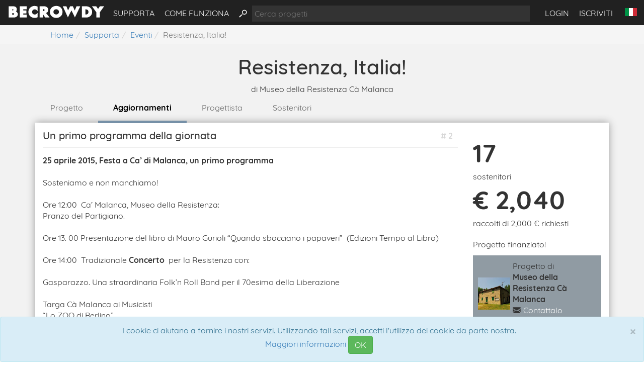

--- FILE ---
content_type: text/html
request_url: https://www.becrowdy.com/resistenza-italia/aggiornamenti
body_size: 22824
content:
<!doctype html><html lang="it" itemscope="" itemtype="http://schema.org/WebPage"><head><title>Resistenza, Italia! - Aggiornamenti | BeCrowdy - Crowdfunding culturale italiano</title><meta http-equiv="X-UA-Compatible" content="IE=edge,chrome=1"><meta charset="UTF-8"><script type="text/javascript">(window.NREUM||(NREUM={})).init={ajax:{deny_list:["bam.nr-data.net"]},feature_flags:["soft_nav"]};(window.NREUM||(NREUM={})).loader_config={licenseKey:"246b0e1a9d",applicationID:"28217964",browserID:"28223347"};;/*! For license information please see nr-loader-rum-1.302.0.min.js.LICENSE.txt */
(()=>{var e,t,r={122:(e,t,r)=>{"use strict";r.d(t,{a:()=>i});var n=r(944);function i(e,t){try{if(!e||"object"!=typeof e)return(0,n.R)(3);if(!t||"object"!=typeof t)return(0,n.R)(4);const r=Object.create(Object.getPrototypeOf(t),Object.getOwnPropertyDescriptors(t)),a=0===Object.keys(r).length?e:r;for(let o in a)if(void 0!==e[o])try{if(null===e[o]){r[o]=null;continue}Array.isArray(e[o])&&Array.isArray(t[o])?r[o]=Array.from(new Set([...e[o],...t[o]])):"object"==typeof e[o]&&"object"==typeof t[o]?r[o]=i(e[o],t[o]):r[o]=e[o]}catch(e){r[o]||(0,n.R)(1,e)}return r}catch(e){(0,n.R)(2,e)}}},154:(e,t,r)=>{"use strict";r.d(t,{OF:()=>c,RI:()=>i,WN:()=>u,bv:()=>a,gm:()=>o,mw:()=>s,sb:()=>d});var n=r(863);const i="undefined"!=typeof window&&!!window.document,a="undefined"!=typeof WorkerGlobalScope&&("undefined"!=typeof self&&self instanceof WorkerGlobalScope&&self.navigator instanceof WorkerNavigator||"undefined"!=typeof globalThis&&globalThis instanceof WorkerGlobalScope&&globalThis.navigator instanceof WorkerNavigator),o=i?window:"undefined"!=typeof WorkerGlobalScope&&("undefined"!=typeof self&&self instanceof WorkerGlobalScope&&self||"undefined"!=typeof globalThis&&globalThis instanceof WorkerGlobalScope&&globalThis),s=Boolean("hidden"===o?.document?.visibilityState),c=/iPad|iPhone|iPod/.test(o.navigator?.userAgent),d=c&&"undefined"==typeof SharedWorker,u=((()=>{const e=o.navigator?.userAgent?.match(/Firefox[/\s](\d+\.\d+)/);Array.isArray(e)&&e.length>=2&&e[1]})(),Date.now()-(0,n.t)())},163:(e,t,r)=>{"use strict";r.d(t,{j:()=>T});var n=r(384),i=r(741);var a=r(555);r(860).K7.genericEvents;const o="experimental.resources",s="register",c=e=>{if(!e||"string"!=typeof e)return!1;try{document.createDocumentFragment().querySelector(e)}catch{return!1}return!0};var d=r(614),u=r(944),l=r(122);const f="[data-nr-mask]",g=e=>(0,l.a)(e,(()=>{const e={feature_flags:[],experimental:{allow_registered_children:!1,resources:!1},mask_selector:"*",block_selector:"[data-nr-block]",mask_input_options:{color:!1,date:!1,"datetime-local":!1,email:!1,month:!1,number:!1,range:!1,search:!1,tel:!1,text:!1,time:!1,url:!1,week:!1,textarea:!1,select:!1,password:!0}};return{ajax:{deny_list:void 0,block_internal:!0,enabled:!0,autoStart:!0},api:{get allow_registered_children(){return e.feature_flags.includes(s)||e.experimental.allow_registered_children},set allow_registered_children(t){e.experimental.allow_registered_children=t},duplicate_registered_data:!1},distributed_tracing:{enabled:void 0,exclude_newrelic_header:void 0,cors_use_newrelic_header:void 0,cors_use_tracecontext_headers:void 0,allowed_origins:void 0},get feature_flags(){return e.feature_flags},set feature_flags(t){e.feature_flags=t},generic_events:{enabled:!0,autoStart:!0},harvest:{interval:30},jserrors:{enabled:!0,autoStart:!0},logging:{enabled:!0,autoStart:!0},metrics:{enabled:!0,autoStart:!0},obfuscate:void 0,page_action:{enabled:!0},page_view_event:{enabled:!0,autoStart:!0},page_view_timing:{enabled:!0,autoStart:!0},performance:{capture_marks:!1,capture_measures:!1,capture_detail:!0,resources:{get enabled(){return e.feature_flags.includes(o)||e.experimental.resources},set enabled(t){e.experimental.resources=t},asset_types:[],first_party_domains:[],ignore_newrelic:!0}},privacy:{cookies_enabled:!0},proxy:{assets:void 0,beacon:void 0},session:{expiresMs:d.wk,inactiveMs:d.BB},session_replay:{autoStart:!0,enabled:!1,preload:!1,sampling_rate:10,error_sampling_rate:100,collect_fonts:!1,inline_images:!1,fix_stylesheets:!0,mask_all_inputs:!0,get mask_text_selector(){return e.mask_selector},set mask_text_selector(t){c(t)?e.mask_selector="".concat(t,",").concat(f):""===t||null===t?e.mask_selector=f:(0,u.R)(5,t)},get block_class(){return"nr-block"},get ignore_class(){return"nr-ignore"},get mask_text_class(){return"nr-mask"},get block_selector(){return e.block_selector},set block_selector(t){c(t)?e.block_selector+=",".concat(t):""!==t&&(0,u.R)(6,t)},get mask_input_options(){return e.mask_input_options},set mask_input_options(t){t&&"object"==typeof t?e.mask_input_options={...t,password:!0}:(0,u.R)(7,t)}},session_trace:{enabled:!0,autoStart:!0},soft_navigations:{enabled:!0,autoStart:!0},spa:{enabled:!0,autoStart:!0},ssl:void 0,user_actions:{enabled:!0,elementAttributes:["id","className","tagName","type"]}}})());var p=r(154),m=r(324);let h=0;const v={buildEnv:m.F3,distMethod:m.Xs,version:m.xv,originTime:p.WN},b={appMetadata:{},customTransaction:void 0,denyList:void 0,disabled:!1,harvester:void 0,isolatedBacklog:!1,isRecording:!1,loaderType:void 0,maxBytes:3e4,obfuscator:void 0,onerror:void 0,ptid:void 0,releaseIds:{},session:void 0,timeKeeper:void 0,registeredEntities:[],jsAttributesMetadata:{bytes:0},get harvestCount(){return++h}},y=e=>{const t=(0,l.a)(e,b),r=Object.keys(v).reduce((e,t)=>(e[t]={value:v[t],writable:!1,configurable:!0,enumerable:!0},e),{});return Object.defineProperties(t,r)};var _=r(701);const w=e=>{const t=e.startsWith("http");e+="/",r.p=t?e:"https://"+e};var x=r(836),k=r(241);const S={accountID:void 0,trustKey:void 0,agentID:void 0,licenseKey:void 0,applicationID:void 0,xpid:void 0},A=e=>(0,l.a)(e,S),R=new Set;function T(e,t={},r,o){let{init:s,info:c,loader_config:d,runtime:u={},exposed:l=!0}=t;if(!c){const e=(0,n.pV)();s=e.init,c=e.info,d=e.loader_config}e.init=g(s||{}),e.loader_config=A(d||{}),c.jsAttributes??={},p.bv&&(c.jsAttributes.isWorker=!0),e.info=(0,a.D)(c);const f=e.init,m=[c.beacon,c.errorBeacon];R.has(e.agentIdentifier)||(f.proxy.assets&&(w(f.proxy.assets),m.push(f.proxy.assets)),f.proxy.beacon&&m.push(f.proxy.beacon),e.beacons=[...m],function(e){const t=(0,n.pV)();Object.getOwnPropertyNames(i.W.prototype).forEach(r=>{const n=i.W.prototype[r];if("function"!=typeof n||"constructor"===n)return;let a=t[r];e[r]&&!1!==e.exposed&&"micro-agent"!==e.runtime?.loaderType&&(t[r]=(...t)=>{const n=e[r](...t);return a?a(...t):n})})}(e),(0,n.US)("activatedFeatures",_.B),e.runSoftNavOverSpa&&=!0===f.soft_navigations.enabled&&f.feature_flags.includes("soft_nav")),u.denyList=[...f.ajax.deny_list||[],...f.ajax.block_internal?m:[]],u.ptid=e.agentIdentifier,u.loaderType=r,e.runtime=y(u),R.has(e.agentIdentifier)||(e.ee=x.ee.get(e.agentIdentifier),e.exposed=l,(0,k.W)({agentIdentifier:e.agentIdentifier,drained:!!_.B?.[e.agentIdentifier],type:"lifecycle",name:"initialize",feature:void 0,data:e.config})),R.add(e.agentIdentifier)}},234:(e,t,r)=>{"use strict";r.d(t,{W:()=>a});var n=r(836),i=r(687);class a{constructor(e,t){this.agentIdentifier=e,this.ee=n.ee.get(e),this.featureName=t,this.blocked=!1}deregisterDrain(){(0,i.x3)(this.agentIdentifier,this.featureName)}}},241:(e,t,r)=>{"use strict";r.d(t,{W:()=>a});var n=r(154);const i="newrelic";function a(e={}){try{n.gm.dispatchEvent(new CustomEvent(i,{detail:e}))}catch(e){}}},261:(e,t,r)=>{"use strict";r.d(t,{$9:()=>d,BL:()=>s,CH:()=>g,Dl:()=>_,Fw:()=>y,PA:()=>h,Pl:()=>n,Tb:()=>l,U2:()=>a,V1:()=>k,Wb:()=>x,bt:()=>b,cD:()=>v,d3:()=>w,dT:()=>c,eY:()=>p,fF:()=>f,hG:()=>i,k6:()=>o,nb:()=>m,o5:()=>u});const n="api-",i="addPageAction",a="addToTrace",o="addRelease",s="finished",c="interaction",d="log",u="noticeError",l="pauseReplay",f="recordCustomEvent",g="recordReplay",p="register",m="setApplicationVersion",h="setCurrentRouteName",v="setCustomAttribute",b="setErrorHandler",y="setPageViewName",_="setUserId",w="start",x="wrapLogger",k="measure"},289:(e,t,r)=>{"use strict";r.d(t,{GG:()=>a,Qr:()=>s,sB:()=>o});var n=r(878);function i(){return"undefined"==typeof document||"complete"===document.readyState}function a(e,t){if(i())return e();(0,n.sp)("load",e,t)}function o(e){if(i())return e();(0,n.DD)("DOMContentLoaded",e)}function s(e){if(i())return e();(0,n.sp)("popstate",e)}},324:(e,t,r)=>{"use strict";r.d(t,{F3:()=>i,Xs:()=>a,xv:()=>n});const n="1.302.0",i="PROD",a="CDN"},374:(e,t,r)=>{r.nc=(()=>{try{return document?.currentScript?.nonce}catch(e){}return""})()},384:(e,t,r)=>{"use strict";r.d(t,{NT:()=>o,US:()=>u,Zm:()=>s,bQ:()=>d,dV:()=>c,pV:()=>l});var n=r(154),i=r(863),a=r(910);const o={beacon:"bam.nr-data.net",errorBeacon:"bam.nr-data.net"};function s(){return n.gm.NREUM||(n.gm.NREUM={}),void 0===n.gm.newrelic&&(n.gm.newrelic=n.gm.NREUM),n.gm.NREUM}function c(){let e=s();return e.o||(e.o={ST:n.gm.setTimeout,SI:n.gm.setImmediate||n.gm.setInterval,CT:n.gm.clearTimeout,XHR:n.gm.XMLHttpRequest,REQ:n.gm.Request,EV:n.gm.Event,PR:n.gm.Promise,MO:n.gm.MutationObserver,FETCH:n.gm.fetch,WS:n.gm.WebSocket},(0,a.i)(...Object.values(e.o))),e}function d(e,t){let r=s();r.initializedAgents??={},t.initializedAt={ms:(0,i.t)(),date:new Date},r.initializedAgents[e]=t}function u(e,t){s()[e]=t}function l(){return function(){let e=s();const t=e.info||{};e.info={beacon:o.beacon,errorBeacon:o.errorBeacon,...t}}(),function(){let e=s();const t=e.init||{};e.init={...t}}(),c(),function(){let e=s();const t=e.loader_config||{};e.loader_config={...t}}(),s()}},389:(e,t,r)=>{"use strict";function n(e,t=500,r={}){const n=r?.leading||!1;let i;return(...r)=>{n&&void 0===i&&(e.apply(this,r),i=setTimeout(()=>{i=clearTimeout(i)},t)),n||(clearTimeout(i),i=setTimeout(()=>{e.apply(this,r)},t))}}function i(e){let t=!1;return(...r)=>{t||(t=!0,e.apply(this,r))}}r.d(t,{J:()=>i,s:()=>n})},555:(e,t,r)=>{"use strict";r.d(t,{D:()=>s,f:()=>o});var n=r(384),i=r(122);const a={beacon:n.NT.beacon,errorBeacon:n.NT.errorBeacon,licenseKey:void 0,applicationID:void 0,sa:void 0,queueTime:void 0,applicationTime:void 0,ttGuid:void 0,user:void 0,account:void 0,product:void 0,extra:void 0,jsAttributes:{},userAttributes:void 0,atts:void 0,transactionName:void 0,tNamePlain:void 0};function o(e){try{return!!e.licenseKey&&!!e.errorBeacon&&!!e.applicationID}catch(e){return!1}}const s=e=>(0,i.a)(e,a)},566:(e,t,r)=>{"use strict";r.d(t,{LA:()=>s,bz:()=>o});var n=r(154);const i="xxxxxxxx-xxxx-4xxx-yxxx-xxxxxxxxxxxx";function a(e,t){return e?15&e[t]:16*Math.random()|0}function o(){const e=n.gm?.crypto||n.gm?.msCrypto;let t,r=0;return e&&e.getRandomValues&&(t=e.getRandomValues(new Uint8Array(30))),i.split("").map(e=>"x"===e?a(t,r++).toString(16):"y"===e?(3&a()|8).toString(16):e).join("")}function s(e){const t=n.gm?.crypto||n.gm?.msCrypto;let r,i=0;t&&t.getRandomValues&&(r=t.getRandomValues(new Uint8Array(e)));const o=[];for(var s=0;s<e;s++)o.push(a(r,i++).toString(16));return o.join("")}},606:(e,t,r)=>{"use strict";r.d(t,{i:()=>a});var n=r(908);a.on=o;var i=a.handlers={};function a(e,t,r,a){o(a||n.d,i,e,t,r)}function o(e,t,r,i,a){a||(a="feature"),e||(e=n.d);var o=t[a]=t[a]||{};(o[r]=o[r]||[]).push([e,i])}},607:(e,t,r)=>{"use strict";r.d(t,{W:()=>n});const n=(0,r(566).bz)()},614:(e,t,r)=>{"use strict";r.d(t,{BB:()=>o,H3:()=>n,g:()=>d,iL:()=>c,tS:()=>s,uh:()=>i,wk:()=>a});const n="NRBA",i="SESSION",a=144e5,o=18e5,s={STARTED:"session-started",PAUSE:"session-pause",RESET:"session-reset",RESUME:"session-resume",UPDATE:"session-update"},c={SAME_TAB:"same-tab",CROSS_TAB:"cross-tab"},d={OFF:0,FULL:1,ERROR:2}},630:(e,t,r)=>{"use strict";r.d(t,{T:()=>n});const n=r(860).K7.pageViewEvent},646:(e,t,r)=>{"use strict";r.d(t,{y:()=>n});class n{constructor(e){this.contextId=e}}},687:(e,t,r)=>{"use strict";r.d(t,{Ak:()=>d,Ze:()=>f,x3:()=>u});var n=r(241),i=r(836),a=r(606),o=r(860),s=r(646);const c={};function d(e,t){const r={staged:!1,priority:o.P3[t]||0};l(e),c[e].get(t)||c[e].set(t,r)}function u(e,t){e&&c[e]&&(c[e].get(t)&&c[e].delete(t),p(e,t,!1),c[e].size&&g(e))}function l(e){if(!e)throw new Error("agentIdentifier required");c[e]||(c[e]=new Map)}function f(e="",t="feature",r=!1){if(l(e),!e||!c[e].get(t)||r)return p(e,t);c[e].get(t).staged=!0,g(e)}function g(e){const t=Array.from(c[e]);t.every(([e,t])=>t.staged)&&(t.sort((e,t)=>e[1].priority-t[1].priority),t.forEach(([t])=>{c[e].delete(t),p(e,t)}))}function p(e,t,r=!0){const o=e?i.ee.get(e):i.ee,c=a.i.handlers;if(!o.aborted&&o.backlog&&c){if((0,n.W)({agentIdentifier:e,type:"lifecycle",name:"drain",feature:t}),r){const e=o.backlog[t],r=c[t];if(r){for(let t=0;e&&t<e.length;++t)m(e[t],r);Object.entries(r).forEach(([e,t])=>{Object.values(t||{}).forEach(t=>{t[0]?.on&&t[0]?.context()instanceof s.y&&t[0].on(e,t[1])})})}}o.isolatedBacklog||delete c[t],o.backlog[t]=null,o.emit("drain-"+t,[])}}function m(e,t){var r=e[1];Object.values(t[r]||{}).forEach(t=>{var r=e[0];if(t[0]===r){var n=t[1],i=e[3],a=e[2];n.apply(i,a)}})}},699:(e,t,r)=>{"use strict";r.d(t,{It:()=>a,KC:()=>s,No:()=>i,qh:()=>o});var n=r(860);const i=16e3,a=1e6,o="SESSION_ERROR",s={[n.K7.logging]:!0,[n.K7.genericEvents]:!1,[n.K7.jserrors]:!1,[n.K7.ajax]:!1}},701:(e,t,r)=>{"use strict";r.d(t,{B:()=>a,t:()=>o});var n=r(241);const i=new Set,a={};function o(e,t){const r=t.agentIdentifier;a[r]??={},e&&"object"==typeof e&&(i.has(r)||(t.ee.emit("rumresp",[e]),a[r]=e,i.add(r),(0,n.W)({agentIdentifier:r,loaded:!0,drained:!0,type:"lifecycle",name:"load",feature:void 0,data:e})))}},741:(e,t,r)=>{"use strict";r.d(t,{W:()=>a});var n=r(944),i=r(261);class a{#e(e,...t){if(this[e]!==a.prototype[e])return this[e](...t);(0,n.R)(35,e)}addPageAction(e,t){return this.#e(i.hG,e,t)}register(e){return this.#e(i.eY,e)}recordCustomEvent(e,t){return this.#e(i.fF,e,t)}setPageViewName(e,t){return this.#e(i.Fw,e,t)}setCustomAttribute(e,t,r){return this.#e(i.cD,e,t,r)}noticeError(e,t){return this.#e(i.o5,e,t)}setUserId(e){return this.#e(i.Dl,e)}setApplicationVersion(e){return this.#e(i.nb,e)}setErrorHandler(e){return this.#e(i.bt,e)}addRelease(e,t){return this.#e(i.k6,e,t)}log(e,t){return this.#e(i.$9,e,t)}start(){return this.#e(i.d3)}finished(e){return this.#e(i.BL,e)}recordReplay(){return this.#e(i.CH)}pauseReplay(){return this.#e(i.Tb)}addToTrace(e){return this.#e(i.U2,e)}setCurrentRouteName(e){return this.#e(i.PA,e)}interaction(e){return this.#e(i.dT,e)}wrapLogger(e,t,r){return this.#e(i.Wb,e,t,r)}measure(e,t){return this.#e(i.V1,e,t)}}},773:(e,t,r)=>{"use strict";r.d(t,{z_:()=>a,XG:()=>s,TZ:()=>n,rs:()=>i,xV:()=>o});r(154),r(566),r(384);const n=r(860).K7.metrics,i="sm",a="cm",o="storeSupportabilityMetrics",s="storeEventMetrics"},782:(e,t,r)=>{"use strict";r.d(t,{T:()=>n});const n=r(860).K7.pageViewTiming},836:(e,t,r)=>{"use strict";r.d(t,{P:()=>s,ee:()=>c});var n=r(384),i=r(990),a=r(646),o=r(607);const s="nr@context:".concat(o.W),c=function e(t,r){var n={},o={},u={},l=!1;try{l=16===r.length&&d.initializedAgents?.[r]?.runtime.isolatedBacklog}catch(e){}var f={on:p,addEventListener:p,removeEventListener:function(e,t){var r=n[e];if(!r)return;for(var i=0;i<r.length;i++)r[i]===t&&r.splice(i,1)},emit:function(e,r,n,i,a){!1!==a&&(a=!0);if(c.aborted&&!i)return;t&&a&&t.emit(e,r,n);var s=g(n);m(e).forEach(e=>{e.apply(s,r)});var d=v()[o[e]];d&&d.push([f,e,r,s]);return s},get:h,listeners:m,context:g,buffer:function(e,t){const r=v();if(t=t||"feature",f.aborted)return;Object.entries(e||{}).forEach(([e,n])=>{o[n]=t,t in r||(r[t]=[])})},abort:function(){f._aborted=!0,Object.keys(f.backlog).forEach(e=>{delete f.backlog[e]})},isBuffering:function(e){return!!v()[o[e]]},debugId:r,backlog:l?{}:t&&"object"==typeof t.backlog?t.backlog:{},isolatedBacklog:l};return Object.defineProperty(f,"aborted",{get:()=>{let e=f._aborted||!1;return e||(t&&(e=t.aborted),e)}}),f;function g(e){return e&&e instanceof a.y?e:e?(0,i.I)(e,s,()=>new a.y(s)):new a.y(s)}function p(e,t){n[e]=m(e).concat(t)}function m(e){return n[e]||[]}function h(t){return u[t]=u[t]||e(f,t)}function v(){return f.backlog}}(void 0,"globalEE"),d=(0,n.Zm)();d.ee||(d.ee=c)},843:(e,t,r)=>{"use strict";r.d(t,{u:()=>i});var n=r(878);function i(e,t=!1,r,i){(0,n.DD)("visibilitychange",function(){if(t)return void("hidden"===document.visibilityState&&e());e(document.visibilityState)},r,i)}},860:(e,t,r)=>{"use strict";r.d(t,{$J:()=>u,K7:()=>c,P3:()=>d,XX:()=>i,Yy:()=>s,df:()=>a,qY:()=>n,v4:()=>o});const n="events",i="jserrors",a="browser/blobs",o="rum",s="browser/logs",c={ajax:"ajax",genericEvents:"generic_events",jserrors:i,logging:"logging",metrics:"metrics",pageAction:"page_action",pageViewEvent:"page_view_event",pageViewTiming:"page_view_timing",sessionReplay:"session_replay",sessionTrace:"session_trace",softNav:"soft_navigations",spa:"spa"},d={[c.pageViewEvent]:1,[c.pageViewTiming]:2,[c.metrics]:3,[c.jserrors]:4,[c.spa]:5,[c.ajax]:6,[c.sessionTrace]:7,[c.softNav]:8,[c.sessionReplay]:9,[c.logging]:10,[c.genericEvents]:11},u={[c.pageViewEvent]:o,[c.pageViewTiming]:n,[c.ajax]:n,[c.spa]:n,[c.softNav]:n,[c.metrics]:i,[c.jserrors]:i,[c.sessionTrace]:a,[c.sessionReplay]:a,[c.logging]:s,[c.genericEvents]:"ins"}},863:(e,t,r)=>{"use strict";function n(){return Math.floor(performance.now())}r.d(t,{t:()=>n})},878:(e,t,r)=>{"use strict";function n(e,t){return{capture:e,passive:!1,signal:t}}function i(e,t,r=!1,i){window.addEventListener(e,t,n(r,i))}function a(e,t,r=!1,i){document.addEventListener(e,t,n(r,i))}r.d(t,{DD:()=>a,jT:()=>n,sp:()=>i})},908:(e,t,r)=>{"use strict";r.d(t,{d:()=>n,p:()=>i});var n=r(836).ee.get("handle");function i(e,t,r,i,a){a?(a.buffer([e],i),a.emit(e,t,r)):(n.buffer([e],i),n.emit(e,t,r))}},910:(e,t,r)=>{"use strict";r.d(t,{i:()=>a});var n=r(944);const i=new Map;function a(...e){return e.every(e=>{if(i.has(e))return i.get(e);const t="function"==typeof e&&e.toString().includes("[native code]");return t||(0,n.R)(64,e?.name||e?.toString()),i.set(e,t),t})}},944:(e,t,r)=>{"use strict";r.d(t,{R:()=>i});var n=r(241);function i(e,t){"function"==typeof console.debug&&(console.debug("New Relic Warning: https://github.com/newrelic/newrelic-browser-agent/blob/main/docs/warning-codes.md#".concat(e),t),(0,n.W)({agentIdentifier:null,drained:null,type:"data",name:"warn",feature:"warn",data:{code:e,secondary:t}}))}},990:(e,t,r)=>{"use strict";r.d(t,{I:()=>i});var n=Object.prototype.hasOwnProperty;function i(e,t,r){if(n.call(e,t))return e[t];var i=r();if(Object.defineProperty&&Object.keys)try{return Object.defineProperty(e,t,{value:i,writable:!0,enumerable:!1}),i}catch(e){}return e[t]=i,i}}},n={};function i(e){var t=n[e];if(void 0!==t)return t.exports;var a=n[e]={exports:{}};return r[e](a,a.exports,i),a.exports}i.m=r,i.d=(e,t)=>{for(var r in t)i.o(t,r)&&!i.o(e,r)&&Object.defineProperty(e,r,{enumerable:!0,get:t[r]})},i.f={},i.e=e=>Promise.all(Object.keys(i.f).reduce((t,r)=>(i.f[r](e,t),t),[])),i.u=e=>"nr-rum-1.302.0.min.js",i.o=(e,t)=>Object.prototype.hasOwnProperty.call(e,t),e={},t="NRBA-1.302.0.PROD:",i.l=(r,n,a,o)=>{if(e[r])e[r].push(n);else{var s,c;if(void 0!==a)for(var d=document.getElementsByTagName("script"),u=0;u<d.length;u++){var l=d[u];if(l.getAttribute("src")==r||l.getAttribute("data-webpack")==t+a){s=l;break}}if(!s){c=!0;var f={296:"sha512-wOb3n9Oo7XFlPj8/eeDjhAZxpAcaDdsBkC//L8axozi0po4wdPEJ2ECVlu9KEBVFgfQVL0TCY6kPzr0KcVfkBQ=="};(s=document.createElement("script")).charset="utf-8",i.nc&&s.setAttribute("nonce",i.nc),s.setAttribute("data-webpack",t+a),s.src=r,0!==s.src.indexOf(window.location.origin+"/")&&(s.crossOrigin="anonymous"),f[o]&&(s.integrity=f[o])}e[r]=[n];var g=(t,n)=>{s.onerror=s.onload=null,clearTimeout(p);var i=e[r];if(delete e[r],s.parentNode&&s.parentNode.removeChild(s),i&&i.forEach(e=>e(n)),t)return t(n)},p=setTimeout(g.bind(null,void 0,{type:"timeout",target:s}),12e4);s.onerror=g.bind(null,s.onerror),s.onload=g.bind(null,s.onload),c&&document.head.appendChild(s)}},i.r=e=>{"undefined"!=typeof Symbol&&Symbol.toStringTag&&Object.defineProperty(e,Symbol.toStringTag,{value:"Module"}),Object.defineProperty(e,"__esModule",{value:!0})},i.p="https://js-agent.newrelic.com/",(()=>{var e={374:0,840:0};i.f.j=(t,r)=>{var n=i.o(e,t)?e[t]:void 0;if(0!==n)if(n)r.push(n[2]);else{var a=new Promise((r,i)=>n=e[t]=[r,i]);r.push(n[2]=a);var o=i.p+i.u(t),s=new Error;i.l(o,r=>{if(i.o(e,t)&&(0!==(n=e[t])&&(e[t]=void 0),n)){var a=r&&("load"===r.type?"missing":r.type),o=r&&r.target&&r.target.src;s.message="Loading chunk "+t+" failed.\n("+a+": "+o+")",s.name="ChunkLoadError",s.type=a,s.request=o,n[1](s)}},"chunk-"+t,t)}};var t=(t,r)=>{var n,a,[o,s,c]=r,d=0;if(o.some(t=>0!==e[t])){for(n in s)i.o(s,n)&&(i.m[n]=s[n]);if(c)c(i)}for(t&&t(r);d<o.length;d++)a=o[d],i.o(e,a)&&e[a]&&e[a][0](),e[a]=0},r=self["webpackChunk:NRBA-1.302.0.PROD"]=self["webpackChunk:NRBA-1.302.0.PROD"]||[];r.forEach(t.bind(null,0)),r.push=t.bind(null,r.push.bind(r))})(),(()=>{"use strict";i(374);var e=i(566),t=i(741);class r extends t.W{agentIdentifier=(0,e.LA)(16)}var n=i(860);const a=Object.values(n.K7);var o=i(163);var s=i(908),c=i(863),d=i(261),u=i(241),l=i(944),f=i(701),g=i(773);function p(e,t,i,a){const o=a||i;!o||o[e]&&o[e]!==r.prototype[e]||(o[e]=function(){(0,s.p)(g.xV,["API/"+e+"/called"],void 0,n.K7.metrics,i.ee),(0,u.W)({agentIdentifier:i.agentIdentifier,drained:!!f.B?.[i.agentIdentifier],type:"data",name:"api",feature:d.Pl+e,data:{}});try{return t.apply(this,arguments)}catch(e){(0,l.R)(23,e)}})}function m(e,t,r,n,i){const a=e.info;null===r?delete a.jsAttributes[t]:a.jsAttributes[t]=r,(i||null===r)&&(0,s.p)(d.Pl+n,[(0,c.t)(),t,r],void 0,"session",e.ee)}var h=i(687),v=i(234),b=i(289),y=i(154),_=i(384);const w=e=>y.RI&&!0===e?.privacy.cookies_enabled;function x(e){return!!(0,_.dV)().o.MO&&w(e)&&!0===e?.session_trace.enabled}var k=i(389),S=i(699);class A extends v.W{constructor(e,t){super(e.agentIdentifier,t),this.agentRef=e,this.abortHandler=void 0,this.featAggregate=void 0,this.onAggregateImported=void 0,this.deferred=Promise.resolve(),!1===e.init[this.featureName].autoStart?this.deferred=new Promise((t,r)=>{this.ee.on("manual-start-all",(0,k.J)(()=>{(0,h.Ak)(e.agentIdentifier,this.featureName),t()}))}):(0,h.Ak)(e.agentIdentifier,t)}importAggregator(e,t,r={}){if(this.featAggregate)return;let n;this.onAggregateImported=new Promise(e=>{n=e});const a=async()=>{let a;await this.deferred;try{if(w(e.init)){const{setupAgentSession:t}=await i.e(296).then(i.bind(i,305));a=t(e)}}catch(e){(0,l.R)(20,e),this.ee.emit("internal-error",[e]),(0,s.p)(S.qh,[e],void 0,this.featureName,this.ee)}try{if(!this.#t(this.featureName,a,e.init))return(0,h.Ze)(this.agentIdentifier,this.featureName),void n(!1);const{Aggregate:i}=await t();this.featAggregate=new i(e,r),e.runtime.harvester.initializedAggregates.push(this.featAggregate),n(!0)}catch(e){(0,l.R)(34,e),this.abortHandler?.(),(0,h.Ze)(this.agentIdentifier,this.featureName,!0),n(!1),this.ee&&this.ee.abort()}};y.RI?(0,b.GG)(()=>a(),!0):a()}#t(e,t,r){if(this.blocked)return!1;switch(e){case n.K7.sessionReplay:return x(r)&&!!t;case n.K7.sessionTrace:return!!t;default:return!0}}}var R=i(630),T=i(614);class E extends A{static featureName=R.T;constructor(e){var t;super(e,R.T),this.setupInspectionEvents(e.agentIdentifier),t=e,p(d.Fw,function(e,r){"string"==typeof e&&("/"!==e.charAt(0)&&(e="/"+e),t.runtime.customTransaction=(r||"http://custom.transaction")+e,(0,s.p)(d.Pl+d.Fw,[(0,c.t)()],void 0,void 0,t.ee))},t),this.ee.on("api-send-rum",(e,t)=>(0,s.p)("send-rum",[e,t],void 0,this.featureName,this.ee)),this.importAggregator(e,()=>i.e(296).then(i.bind(i,108)))}setupInspectionEvents(e){const t=(t,r)=>{t&&(0,u.W)({agentIdentifier:e,timeStamp:t.timeStamp,loaded:"complete"===t.target.readyState,type:"window",name:r,data:t.target.location+""})};(0,b.sB)(e=>{t(e,"DOMContentLoaded")}),(0,b.GG)(e=>{t(e,"load")}),(0,b.Qr)(e=>{t(e,"navigate")}),this.ee.on(T.tS.UPDATE,(t,r)=>{(0,u.W)({agentIdentifier:e,type:"lifecycle",name:"session",data:r})})}}var N=i(843),j=i(878),I=i(782);class O extends A{static featureName=I.T;constructor(e){super(e,I.T),y.RI&&((0,N.u)(()=>(0,s.p)("docHidden",[(0,c.t)()],void 0,I.T,this.ee),!0),(0,j.sp)("pagehide",()=>(0,s.p)("winPagehide",[(0,c.t)()],void 0,I.T,this.ee)),this.importAggregator(e,()=>i.e(296).then(i.bind(i,350))))}}class P extends A{static featureName=g.TZ;constructor(e){super(e,g.TZ),y.RI&&document.addEventListener("securitypolicyviolation",e=>{(0,s.p)(g.xV,["Generic/CSPViolation/Detected"],void 0,this.featureName,this.ee)}),this.importAggregator(e,()=>i.e(296).then(i.bind(i,623)))}}new class extends r{constructor(e){var t;(super(),y.gm)?(this.features={},(0,_.bQ)(this.agentIdentifier,this),this.desiredFeatures=new Set(e.features||[]),this.desiredFeatures.add(E),this.runSoftNavOverSpa=[...this.desiredFeatures].some(e=>e.featureName===n.K7.softNav),(0,o.j)(this,e,e.loaderType||"agent"),t=this,p(d.cD,function(e,r,n=!1){if("string"==typeof e){if(["string","number","boolean"].includes(typeof r)||null===r)return m(t,e,r,d.cD,n);(0,l.R)(40,typeof r)}else(0,l.R)(39,typeof e)},t),function(e){p(d.Dl,function(t){if("string"==typeof t||null===t)return m(e,"enduser.id",t,d.Dl,!0);(0,l.R)(41,typeof t)},e)}(this),function(e){p(d.nb,function(t){if("string"==typeof t||null===t)return m(e,"application.version",t,d.nb,!1);(0,l.R)(42,typeof t)},e)}(this),function(e){p(d.d3,function(){e.ee.emit("manual-start-all")},e)}(this),this.run()):(0,l.R)(21)}get config(){return{info:this.info,init:this.init,loader_config:this.loader_config,runtime:this.runtime}}get api(){return this}run(){try{const e=function(e){const t={};return a.forEach(r=>{t[r]=!!e[r]?.enabled}),t}(this.init),t=[...this.desiredFeatures];t.sort((e,t)=>n.P3[e.featureName]-n.P3[t.featureName]),t.forEach(t=>{if(!e[t.featureName]&&t.featureName!==n.K7.pageViewEvent)return;if(this.runSoftNavOverSpa&&t.featureName===n.K7.spa)return;if(!this.runSoftNavOverSpa&&t.featureName===n.K7.softNav)return;const r=function(e){switch(e){case n.K7.ajax:return[n.K7.jserrors];case n.K7.sessionTrace:return[n.K7.ajax,n.K7.pageViewEvent];case n.K7.sessionReplay:return[n.K7.sessionTrace];case n.K7.pageViewTiming:return[n.K7.pageViewEvent];default:return[]}}(t.featureName).filter(e=>!(e in this.features));r.length>0&&(0,l.R)(36,{targetFeature:t.featureName,missingDependencies:r}),this.features[t.featureName]=new t(this)})}catch(e){(0,l.R)(22,e);for(const e in this.features)this.features[e].abortHandler?.();const t=(0,_.Zm)();delete t.initializedAgents[this.agentIdentifier]?.features,delete this.sharedAggregator;return t.ee.get(this.agentIdentifier).abort(),!1}}}({features:[E,O,P],loaderType:"lite"})})()})();</script><meta name="viewport" content="width=device-width, initial-scale=1.0"><meta name="format-detection" content="telephone=no"><link rel="shortcut icon" href="/favicon.png" /><link rel="alternate" hreflang="it" href="https://www.becrowdy.com/resistenza-italia/aggiornamenti" /><link rel="alternate" hreflang="en" href="https://www.becrowdy.com/en/resistenza-italia/updates" /><meta name="description" content="Resistenza, Italia! - Museo della Resistenza Cà Malanca. Quest’anno il 25 aprile è il 70° dalla Liberazione e vorremmo continuare a fare tesoro di ciò che è accaduto, aiutaci a mantenere vivo questo ricordo!. Sostieni il progetto su becrowdy.com" /><meta property="og:description" content="Quest’anno il 25 aprile è il 70° dalla Liberazione e vorremmo continuare a fare tesoro di ciò che è accaduto, aiutaci a mantenere vivo questo ricordo!. Sostieni il progetto su becrowdy.com" /><meta property="og:image" content="https://v3.becrowdy.com/project/96.jpeg" /><link rel="canonical" href="https://www.becrowdy.com/resistenza-italia" /><meta property="fb:app_id" content="1412237252392142" /><meta property="og:site_name" content="BeCrowdy - Crowdfunding culturale italiano" /><meta property="og:title" content="Resistenza, Italia! - Aggiornamenti" /><meta property="og:url" content="https://www.becrowdy.com/resistenza-italia/aggiornamenti" /><link rel="stylesheet" type="text/css" href="https://static.becrowdy.com/assets/74c94/css/compiled/main.css/main.css"><script type="application/ld+json"> { "@context": "http://schema.org", "@type": "Organization", "url": "https:\/\/www.becrowdy.com\/", "logo": "https:\/\/static.becrowdy.com\/assets\/74c94\/images\/logo_default.png", "sameAs": [ "https://www.facebook.com/Becrowdy", "https://twitter.com/Becrowdy", "https://plus.google.com/109897883255454075011" ] } </script><script type="application/ld+json"> { "@context": "http://schema.org", "@type": "WebSite", "url": "https:\/\/www.becrowdy.com\/", "potentialAction": { "@type": "SearchAction", "target": "https://www.becrowdy.com/supporta?q={search_term_string}", "query-input": "required name=search_term_string" } } </script></head><body class="language-it no-js project-show"><noscript><iframe src="//www.googletagmanager.com/ns.html?id=GTM-TXZ2Z4" height="0" width="0" style="display:none;visibility:hidden"></iframe></noscript><script>(function(w,d,s,l,i){w[l]=w[l]||[];w[l].push({'gtm.start':
                    new Date().getTime(),event:'gtm.js'});var f=d.getElementsByTagName(s)[0],
                    j=d.createElement(s),dl=l!='dataLayer'?'&l='+l:'';j.async=true;j.src=
                    '//www.googletagmanager.com/gtm.js?id='+i+dl;f.parentNode.insertBefore(j,f);
            })(window,document,'script','dataLayer','GTM-TXZ2Z4');</script><input type="checkbox" class="hidden" id="menu_toggle" /><div class="pushmenu-push"><div class="viewport"><div class="pushmenu-backdrop"></div><div class="xs-bar" role="navigation" aria-hidden="true"><label for="menu_toggle" title="Toggle navigation" class="btn navbar-toggle"><span class="icon-bar"></span><span class="icon-bar"></span><span class="icon-bar"></span></label><a href="/" class="visible-xs"><div class="brand"><h1 class="text-hide" style="margin: 0;">BeCrowdy - Crowdfunding culturale italiano</h1></div></a></div><div class="main-navbar-container pushmenu" role="navigation"><div class="container-fluid navbar-container"><h1 class="hidden-xs brand-container"><a href="/" class="brand"><span class="text-hide">BeCrowdy | Crowdfunding platform</span></a></h1><div class="navbar-main"><ul class="nav navbar-nav"><li class=" pull-left"><a href="/supporta">Supporta</a></li><li class=" pull-left"><a href="/come-funziona">Come funziona</a></li></ul></div><div class="nav-search hidden-sm"><i class="bc-icon-search"></i><form action="/supporta" role="search" method="get"><input type="search" name="q" placeholder="Cerca progetti" /></form></div><div class="pull-left menu-label visible-xs"><p><i class="bc-icon-settings"></i> Menu utente</p></div><div class="navbar-secondary pull-right"><ul class="nav navbar-nav navbar-right pull-right"><li class="pull-right user-menu hidden-xs dropdown lang-switcher"><a href="#_" class="dropdown-toggle" data-toggle="dropdown"><i aria-hidden="true" style="background: url('https://static.becrowdy.com/assets/74c94/images/flag_it.svg') no-repeat center center; background-size: contain; display: inline-block; height: 16px; width: 32px;"></i></a><ul class="dropdown-menu"><li><a href="https://www.becrowdy.com/resistenza-italia/aggiornamenti">Italiano</a></li><li><a href="https://www.becrowdy.com/en/resistenza-italia/updates">English</a></li></ul></li><li class="pull-right"><a href="/iscriviti">Iscriviti</a></li><li class="pull-right"><a href="/login">Login</a></li></ul></div><div class="pull-left menu-label visible-xs"><p><i class="bc-icon-world"></i> Language</p></div><div class="navbar-secondary pull-right visible-xs" style="padding-bottom: 50px;"><ul class="nav navbar-nav pull-right visible-xs"><li><a href="https://www.becrowdy.com/resistenza-italia/aggiornamenti">Italiano</a></li><li><a href="https://www.becrowdy.com/en/resistenza-italia/updates">English</a></li></ul></div><div class="navbar-secondary pull-right visible-xs" style="padding-bottom: 50px;"><ul class="nav navbar-nav pull-right visible-xs"><li><a href="/privacy">Privacy</a></li><li><a href="/cookie">Cookie policy</a></li></ul></div></div> </div><div class="body-container"><div class="clearfix" style="width: 100%; background-color: #f5f5f5;"><div class="container"><div class="col-xs-12"><ol class="breadcrumb" style="margin-bottom: 0;" itemscope itemtype="http://schema.org/BreadcrumbList"><li itemprop="itemListElement" itemscope itemtype="http://schema.org/ListItem"><a href="/" itemprop="item"><span itemprop="name">Home</span></a><meta itemprop="position" content="1" /></li><li itemprop="itemListElement" itemscope itemtype="http://schema.org/ListItem"><a href="/supporta" itemprop="item"><span itemprop="name">Supporta</span></a><meta itemprop="position" content="2" /></li><li itemprop="itemListElement" itemscope itemtype="http://schema.org/ListItem"><a href="/supporta/events" itemprop="item"><span itemprop="name">Eventi</span></a><meta itemprop="position" content="3" /></li><li class="active" itemprop="itemListElement" itemscope itemtype="http://schema.org/ListItem"><span itemprop="name">Resistenza, Italia!</span><meta itemprop="position" content="4" /></li></ol></div></div></div><div class="container no-padding-container" itemscope itemtype="http://schema.org/CreativeWork"><meta itemprop="description" content="Quest’anno il 25 aprile è il 70° dalla Liberazione e vorremmo continuare a fare tesoro di ciò che è accaduto, aiutaci a mantenere vivo questo ricordo!" /><div class="col-xs-12 clearfix"><div class="project-title"><h1 itemprop="name">Resistenza, Italia!</h1><div>di <span itemprop="author">Museo della Resistenza Cà Malanca</span></div></div></div><div class="col-xs-12"><ul class="nav nav-tabs" style="display: table; width: 100%;"><li><a href="/resistenza-italia" id="desc_tab" data-target="#project_description" data-toggle="tab" data-title="Resistenza, Italia!"> Progetto </a></li><li class="active"><a href="/resistenza-italia/aggiornamenti" id="updates_tab" data-target="#updates" data-toggle="tab" data-title="Resistenza, Italia! - Aggiornamenti"> Aggiornamenti </a></li><li><a href="/resistenza-italia/progettista" id="founder_tab" data-target="#founder" data-toggle="tab" data-title="Resistenza, Italia! - Progettista"> Progettista </a></li><li><a href="/resistenza-italia/sostenitori" id="backers_tab" data-target="#backers" data-toggle="tab" data-title="Resistenza, Italia! - Sostenitori"> Sostenitori </a></li></ul><div class="project-container clearfix"><div class="tab-content col-md-9 col-xs-12" style="padding: 0 15px 50px 15px;"><div class="tab-pane fade" id="project_description" role="main"><h3>Il progetto</h3><div class="video-container" style="position: relative; margin-top: 25px;"><img itemprop="image" src="//v3.becrowdy.com/project/96.jpeg" style="display: block; margin: 0 auto; width: 100%; height: auto; max-width: 640px; max-height: 390px;" /><div itemprop="video" id="yt_player" style="position: absolute; width: 100%; height: 100%; display: none; top: 0; left: 0; right: 0; margin: 0 auto; max-width: 640px; max-height: 390px;"></div><span class="play-button" style="display: none;"></span></div><div class="social-share-buttons" data-cookie="social" style="display: none; margin-top: 10px; margin-bottom: 25px; min-height: 20px;"><div style="width: 100%; text-align: center;"><div class="fb-like" data-href="https://www.becrowdy.com/resistenza-italia/aggiornamenti" data-layout="button" data-action="like" data-share="true"></div>&nbsp; <a href="https://twitter.com/share" class="twitter-share-button" data-lang="it" data-url="https://www.becrowdy.com/resistenza-italia/aggiornamenti" data-count="none" data-text="Resistenza, Italia!" data-hashtags="BeCrowdy"></a><div class="g-plus" data-action="share" data-annotation="none" href="https://www.becrowdy.com/resistenza-italia/aggiornamenti"></div></div></div><div class="mobile-progress hidden-lg hidden-md"><p style="margin-bottom: 2px; font-size: 12px;"><strong>2,040 €</strong> raccolti di 2,000 € richiesti (<strong>102 %</strong>)</p><div class="progress" style="height: 5px; margin-bottom: 0px;"><div class="progress-bar-success" role="progressbar" aria-valuenow="102" aria-valuemin="0" aria-valuemax="100" style="width: 102%; height: 5px;"></div></div></div><div class="rewards-collapse hidden-lg hidden-md" style="margin-bottom: 10px;"><a class="btn btn-primary" style="display: block;" data-toggle="collapse" data-parent="#rewards-accordion" href="#rewards-collapse"> Vedi le ricompense <i class="caret" style="margin-left: 4px;"></i></a><div id="rewards-collapse" class="collapse"><ul class="rewards"><li><a href="#_" style="cursor: default;"><strong>€ 3 o più</strong><br /><strong><i class="bc-icon-ant"></i> 2 sostenitori </strong><br />Sostieni il Museo! Inseriremo il tuo nome nell’albo dei sostenitori. </a></li><li><a href="#_" style="cursor: default;"><strong>€ 5 o più</strong><br /><strong><i class="bc-icon-ant"></i> Nessun sostenitore </strong><br />Sostieni il Concerto! Potrai fare una foto e avrai la firma di Gasparazzo. </a></li><li><a href="#_" style="cursor: default;"><strong>€ 10 o più</strong><br /><strong><i class="bc-icon-ant"></i> 2 sostenitori </strong><br />Sostieni il Museo e il Concerto! Riceverai una copia del libro “Pipinè” di Carlo Lucarelli. </a></li><li><a href="#_" style="cursor: default;"><strong>€ 15 o più</strong><br /><strong><i class="bc-icon-ant"></i> 4 sostenitori </strong><br />Sostieni il Museo e il Concerto! Riceverai una copia del libro “Pipinè” di Lucarelli e la compilation cd “Resistenza, Italia” </a></li><li><a href="#_" style="cursor: default;"><strong>€ 25 o più</strong><br /><strong><i class="bc-icon-ant"></i> 2 sostenitori </strong><br />Sostieni il Museo e il Concerto! Riceverai una copia del documentario sugli avvenimenti di Ca’ di Malanca, riguardante la sua storia con i protagonisti di allora. </a></li><li><a href="#_" style="cursor: default;"><strong>€ 50 o più</strong><br /><strong><i class="bc-icon-ant"></i> 5 sostenitori </strong><br />Sostieni il Museo e il Concerto! Ai super-sostenitori daremo: una copia del libro “Pipinè”, la compilation cd &quot;Resistenza, Italia&quot;, il documentario sugli avvenimenti di Ca’ di Malanca e il libro sulla battaglia di Purocielo. </a></li><li><a href="#_" style="cursor: default;"><strong>€ 100 o più</strong><br /><strong><i class="bc-icon-ant"></i> Nessun sostenitore </strong><br />Diventa sponsor del 25 aprile! Mettiamo il tuo logo sui flyer e le locandine dell’evento. </a></li><li><a href="#_" style="cursor: default;"><strong>€ 200 o più</strong><br /><strong><i class="bc-icon-ant"></i> Nessun sostenitore </strong><br />Diventa main sponsor del 25 aprile! Sarai lo sponsor principale dell’evento. </a></li><li><a href="#_" style="cursor: default;"><strong>€ 300 o più</strong><br /><strong><i class="bc-icon-ant"></i> Un sostenitore </strong><br />Targa sostenitore affissa nel Museo di Ca’ di Malanca per ricordare la donazione fatta a sostegno del Museo della Resistenza </a></li></ul></div></div><div class="project-details"><div style="text-align: justify; word-wrap: break-word;"><p><strong>Memorie dalla Resistenza</strong></p><p><strong>Uniti per festeggiare il 70° anno dalla Liberazione</strong></p><p>Il museo della <strong>Resistenza di Ca’ di Malanca</strong> nasce dalla volontà di un gruppo di partigiani aderenti all’ANPI di Faenza che lo ha ristrutturato e promosso come “Museo della Resistenza e della Guerra di Liberazione”. I partigiani di Ca’ di Malanca hanno successivamente dato il via alle esperienze dei giorni residenziali, nei luoghi in cui si svolsero alcuni degli episodi più eroici e drammatici della Resistenza.</p><p>Il <strong>21 febbraio 1990</strong>, con una apposita legge della Regione Emilia Romagna approvata dal Consiglio Regionale, è stato <strong>istituito</strong> il “<strong>Centro residenziale Cà di Malanca di studi ed iniziative sulla Lotta di Liberazione in Emilia Romagna</strong>”.<br />A metà degli anni ’90 <strong>Giordano Sangiorgi</strong> fu contattato dall’ANPI e assieme ad un gruppo di amici decise di dare una mano per <strong>rinnovare le attività del Museo di Ca’ di Malanca</strong>. Due furono i motivi che lo spinsero a prendersi questo incarico: le convinzioni ideologiche e il fatto che il museo fu la casa dei suoi nonni prima e dei suoi genitori poi. Il suo obiettivo era semplice: far tornare <strong>Ca’ di Malanca</strong> un luogo di diffusione culturale e musicale legato ai <strong>valori della democrazia e dell’antifascismo</strong>. Sono tante le attività che sono state realizzate e le persone che sono passate e hanno lasciato il proprio contributo: dall’ex Presidente della Regione Emilia Romagna <strong>Vasco Errani</strong> allo scrittore <strong>Lucarelli</strong> e all’attore <strong>Ivano Marescotti</strong>, dai <strong>Gang</strong> ai <strong>Modena City Ramblers</strong>, e tanti altri volti che hanno contribuito a creare dei momenti di aggregazione importanti per il territorio faentino e non solo.</p><p><br /><img src="/uploads/project/content/96/collage_1.jpg" style="width: 100%; display: block;" /><br /></p><p>Quest’anno il <strong>25 aprile 2015</strong>, sarà il <strong>70° anno della Liberazione</strong> e vorremmo continuare a fare tesoro degli avvenimenti che sono accaduti durante la Guerra di Liberazione, come la <strong>battaglia di Purocelo</strong> accaduta proprio nei luoghi del Museo di Ca’ di Malanca. Vorremmo creare un momento di condivisione della memoria chiamando a suonare i <strong>Gasparazzo</strong>, una band che ha prodotto un album che si intitola “Esiste chi Resiste”. Un album che raccoglie il lavoro di oltre dieci anni, iniziato nel 2003 in seguito alle richieste di alcuni comuni delle province di Modena e Reggio Emilia di musicare le vicende ed i personaggi che fecero la Liberazione d’Italia. La richiesta che nasce dall’impegno della band in eventi, rappresentazioni teatrali, laboratori nelle scuole, video-documentari legati alla solidarietà ed alla memoria storica.</p><h4>Abbiamo bisogno di te e del tuo aiuto per far si che questa giornata si realizzi.</h4><p><br /><img src="/uploads/project/content/96/collage_2.jpg" style="width: 100%; display: block;" /><br /></p><p>Da una iniziativa svolta a Ca' Malanca nel 1997 si è arrivati alla realizzazione di una <strong>compilation</strong> di brani musicali prodotti in quella occasione:</p><ul><li>"Criminale" Santandrea (3'25'') </li><li>"Maquis" Federico Fontana (3'51'')</li><li>"Re-cinto" Roulette Cinese (3'46'')</li><li>"Ciao Bella" Officine Schwartz (3'32'')</li><li>"Marcia indietro" C.R.Octett (5'31'')</li><li>"Vincitori" Andrea Malavolti (2'22')</li><li>"I Fratelli Cervi" Frattaglie (5'17'')</li><li>"IHre deine dunkle augen" Sottosuono (6'22'')</li><li>"Malefico potere" Statale 16 (3'38'')</li><li>"Noi siamo ognuno" Melodie magnetiche Emiliane-Fabbriche Kirov (5'13'')</li></ul><p><em><em>Per info:</em></em></p><p>Sito: <a href="http://www.camalanca.racine.ra.it/" rel="nofollow" target="_blank">http://www.camalanca.racine.ra.it/</a><br />Email: <a href="&#109;&#97;&#x69;&#x6c;&#x74;&#111;&#58;&#105;&#x6e;&#x66;o&#64;&#97;&#x75;&#x64;i&#111;&#99;&#x6f;&#x6f;&#x70;&#46;&#105;&#x74;">&#105;&#x6e;&#x66;o&#64;&#97;&#x75;&#x64;i&#111;&#99;&#x6f;&#x6f;&#x70;&#46;&#105;&#x74;</a><br />Facebook: <a href="https://www.facebook.com/pages/Ca-Malanca/663612890417568" rel="nofollow" target="_blank">https://www.facebook.com/pages/Ca-Malanca/663612890417568</a></p><p><br /><img src="/uploads/project/content/96/collage_3.jpg" style="width: 100%; display: block;" /><br /></p></div></div></div><div class="tab-pane fade in active" id="updates" role="complementary"><div style="margin-top: 15px;"><span class="pull-right" style="font-weight: bold; color: #d8d8d8; margin-right: 10px;"># 2</span><h4>Un primo programma della giornata</h4></div><div style="text-align: justify; word-wrap: break-word; border-top: 1px solid #333; padding-top: 15px;"><span><b>25 aprile</b><b>&nbsp;</b><b>2015, Festa a Ca’ di Malanca, un primo programma<br></b><u></u><u></u></span><span><br>Sosteniamo e non manchiamo!<u></u><u></u></span><span><br><br>Ore&nbsp;12:00 &nbsp;Ca’ Malanca, Museo della Resistenza:&nbsp;<br>Pranzo del Partigiano.<u></u><u></u></span><span>&nbsp;<br><u></u><u></u></span><span><br>Ore 13. 00 Presentazione del libro di Mauro Gurioli “Quando sbocciano i papaveri” &nbsp;(Edizioni Tempo al Libro)<u></u><u></u></span><span><span><br><br></span><span>Ore 14:00 &nbsp;Tradizionale&nbsp;<b>Concerto</b></span>&nbsp;&nbsp;per la Resistenza&nbsp;<u></u><u></u></span><span><span>con:<br>&nbsp;<br></span>Gasparazzo.&nbsp;<u></u><u></u></span><span>Una straordinaria Folk’n&nbsp;Roll Band per il 70esimo della Liberazione<br>&nbsp; &nbsp; &nbsp; &nbsp; &nbsp;<br>Targa Cà Malanca ai Musicisti<span><u></u><u></u></span></span><span><u></u>&nbsp;<u></u></span><span><span>&nbsp;&nbsp;&nbsp;&nbsp;<br></span>“Lo ZOO di Berlino”<span>&nbsp;&nbsp;<br></span><span><u></u><u></u></span></span><span>e agli Operatori della Cooperativa ZdB<span><u></u><u></u></span></span><span>&nbsp;<u></u><u></u></span><span>per l’impegno musicale legato ai temi sociali, del&nbsp;Lavoro e della Liberazione<span><u></u><u></u></span></span><span>&nbsp;<u></u><u></u></span><span>Sito:&nbsp;<u><a target="_blank" rel="nofollow" href="http://www.racine.ra.it/camalanca">www.racine.ra.it/camalanca</a></u><u></u><u></u></span><span>&nbsp;<u></u><u></u></span><span><span><br><br></span><i>Per raggiungere Ca’ di Malanca: strada per Firenze, a San Martino in Gattara&nbsp;</i><br><i>seguire le indicazioni per Monte Romano e Ca’ di Malanca</i>.<u></u><u></u></span><span>&nbsp;<br><u></u><u></u></span><span>Per pranzare non serve prenotazione<br><u></u><u></u></span><span>Ingresso libero e aperto a tutti<u></u><u></u></span><span>&nbsp;<br><u></u><u></u></span><span><br>Per informazioni: 0546.28561, 349.4461825<u></u><u></u></span>&nbsp; </div><br /><div style="margin-top: 15px;"><span class="pull-right" style="font-weight: bold; color: #d8d8d8; margin-right: 10px;"># 1</span><h4>Un ricordo delle scorse edizioni</h4></div><div style="text-align: justify; word-wrap: break-word; border-top: 1px solid #333; padding-top: 15px;"><div><span>Il cantante e il fisarmonicista degli&nbsp;<a target="_blank" rel="nofollow" href="https://www.facebook.com/pages/Yo-Yo-Mundi/52141078739">Yo Yo Mundi</a>&nbsp;metre recitano la Storia di tom e altre bande partigiane.<br><br></span></div><div><div><div><div><a target="_blank" rel="nofollow" href="https://www.facebook.com/663612890417568/photos/a.671263699652487.1073741828.663612890417568/676222175823306/?type=1"><div><img width="296" alt="Il cantante e il fisarmonicista degli 52141078739274Yo Yo Mundi metre recitano la Storia di tom e altre bande partigiane" src="https://fbcdn-sphotos-d-a.akamaihd.net/hphotos-ak-xpf1/v/t1.0-9/10410752_676222175823306_5719273442341011674_n.jpg?oh=53ecfbe82659f563ba07bbb5eeb6181a&amp;oe=557AD073&amp;__gda__=1434489113_677bf1501ff23c7dd9b221912d1a7201" height="394"></div></a></div></div></div></div></div><br /></div><div class="tab-pane fade" id="founder" role="complementary"><h3>Progettista</h3><div class="founder-info"><div class="clearfix"><img src="https://api.becrowdy.com/v2.0/user/3575/image?size=thumb" class="hidden-xs col-sm-3 col-md-2 img-responsive" /><div class="meta col-xs-12 col-sm-9 col-md-10" style="margin-left: 0px;"><dl class="dl-horizontal" style="word-break: break-word;"><dt>Nome</dt><dd>Museo della Resistenza Cà Malanca</dd><dt><i class="bc-icon-newsletter"></i> Email</dt><dd><a href="mailto:info@audiocoop.it">info@audiocoop.it</a></dd><dt><i class="bc-icon-world"></i> Website</dt><dd><a href="http://www.meiweb.it" target="_blank">http://www.meiweb.it</a></dd><dt><i class="bc-icon-facebook"></i> Facebook</dt><dd><a href="https://www.facebook.com/MeetingDegliIndipendenti" target="_blank">https://www.facebook.com/MeetingDegliIndipendenti</a></dd><dt><i class="bc-icon-twitter"></i> Twitter</dt><dd><a href="https://twitter.com/MEI_Meeting" target="_blank">https://twitter.com/MEI_Meeting</a></dd></dl></div></div><div class="biography"><h5>Biografia</h5><div style="text-align: justify;"><p>Nella stretta valle di Purocielo, formata dal Rio Co', compresa tra le valli maggiori del Sintria e del Lamone, aveva preso posizione nell'ottobre 1944 la quasi totalita' della 36ª Brigata Garibaldi costituita da 2 battaglioni, suddivisi in 12 compagnie con un totale di circa 700 uomini. Precedentemente la compagnia aveva operato nei monti più alti, nella zona del Carzolano. Alla fine dell'agosto '44 con l'avvicinarsi del fronte, la pressione tedesca sul Carzolano divenne tale che la Brigata dovette ripiegare e attraversare il Senio per prendere posizione nella vallata del Sintria e del Rio Co'. Per tutto il mese di settembre la Brigata opero' con varie azioni militari nelle vallate vicine. Nel frattempo il fronte si avvicinava sempre più e di conseguenza aumentava la pressione dei tedeschi. Con il fronte giunto ormai a ridosso di Purocielo il comando tedesco decise di eliminare i partigiani nella zona. Gli inglesi erano ormai giunti a pochi chilometri di distanza, nei pressi di Monte Cece, mentre sulle alture di Marradi gli indiani stentavano ad avanzare. Si era formata una saccatura, proprio nella zona dove erano attestati i partigiani sempre più minacciati dai tedeschi.</p><p>La situazione era dunque molto difficile per gli uomini della Brigata Garibaldi, tanto più se si considera che cominciava a scarseggiare il cibo e quasi tutti erano sprovvisti di vestiario adatto ai rigori dell'inverno. In questa situazione il comando della 36ª decise di tentare lo sfondamento del fronte in direzione di Fornazzano e permettere il congiungimento dei partigiani con gli alleati giunti a meno di due ore di cammino.</p><p>Fu proprio dal tentativo operato il mattino del 10 ottobre che la Battaglia di Purocielo prese le mosse. Il tentativo fallì e la Brigata dovette subire per tre giorni il violento contrattacco tedesco. Fino alla notte del 12 ottobre tanti furono i combattenti, gli scontri armati, e tanti i morti e i feriti. La Brigata, nonostante le tante perdite, riuscì a mantenersi unita e ad attraversare il fronte dal Monte Busca, congiungendosi così con le forze alleate.</p><p>I luoghi più significativi di questi eventi sono Ca' di Malanca, attorno alla quale si svolsero i combattimenti iniziali, Ca' di Gostino, vicino alla parrocchia di S.Maria in Purocielo, Ca' di Piano di Sopra, Ca' di Marcone, Ca'di Monte Colombo e Monte Colombo, attorno a cui si combattè l'11 ottobre; Poggio Termine di Sopra e il Monte Calamello dove ebbero termine i combattimenti il 12 ottobre. Nella notte i due battaglioni attraversarono il crinale e raggiunsero Cavina, per arrivare nei giorni successivi al Monte Busca.</p><p>I partigiani morti nella battaglia di Purocielo sono ricordati a Ca' di malanca con un cippo commemorativo che riporta tutti i nomi, le città e le nazioni di origine dei deceduti.</p></div></div></div></div><div class="tab-pane fade" id="backers" role="complementary"><h3>I sostenitori di questo progetto</h3><small>I nomi in questa lista si aggiornano ogni 10 minuti. Se hai appena donato e non vedi il tuo nome in questa lista, prova a tornare più tardi!</small><ul class="backer-list" style="margin-top: 20px;"><li><a href="#_"><img src="https://static.becrowdy.com/assets/74c94/images/profile_noimg.png" style="height: 80px; width: 80px;" /></a><div class="meta"><strong>Martì Martina</strong></div></li><li><a href="#_"><img src="https://static.becrowdy.com/assets/74c94/images/profile_noimg.png" style="height: 80px; width: 80px;" /></a><div class="meta"><strong>Umberto Toni</strong></div></li><li><a href="#_"><img src="https://static.becrowdy.com/assets/74c94/images/profile_noimg.png" style="height: 80px; width: 80px;" /></a><div class="meta"><strong>nicola bauce</strong></div></li><li><a href="#_"><img src="https://static.becrowdy.com/assets/74c94/images/profile_noimg.png" style="height: 80px; width: 80px;" /></a><div class="meta"><strong>Leonardo Peasso</strong></div></li><li><a href="#_"><img src="https://static.becrowdy.com/assets/74c94/images/profile_noimg.png" style="height: 80px; width: 80px;" /></a><div class="meta"><strong>Stefano Vajna</strong></div></li><li><a href="#_"><img src="https://static.becrowdy.com/assets/74c94/images/profile_noimg.png" style="height: 80px; width: 80px;" /></a><div class="meta"><strong>giancarlo montico</strong></div></li><li><a href="#_"><img src="https://static.becrowdy.com/assets/74c94/images/profile_noimg.png" style="height: 80px; width: 80px;" /></a><div class="meta"><strong>Gianni Lucchi</strong></div></li><li><a href="#_"><img src="https://static.becrowdy.com/assets/74c94/images/profile_noimg.png" style="height: 80px; width: 80px;" /></a><div class="meta"><strong>ALFIO CARDIN</strong></div></li><li><a href="#_"><img src="https://static.becrowdy.com/assets/74c94/images/profile_noimg.png" style="height: 80px; width: 80px;" /></a><div class="meta"><strong>alessandro caporossi</strong></div></li><li><a href="#_"><img src="https://static.becrowdy.com/assets/74c94/images/profile_noimg.png" style="height: 80px; width: 80px;" /></a><div class="meta"><strong>cristina ricciardelli</strong></div></li><li><a href="#_"><img src="https://static.becrowdy.com/assets/74c94/images/profile_noimg.png" style="height: 80px; width: 80px;" /></a><div class="meta"><strong>Paola Arosio</strong></div></li><li><a href="#_"><img src="https://static.becrowdy.com/assets/74c94/images/profile_noimg.png" style="height: 80px; width: 80px;" /></a><div class="meta"><strong>gloria aliprandi</strong></div></li><li><a href="#_"><img src="https://api.becrowdy.com/v2.0/user/11/image?size=thumb" style="height: 80px; width: 80px;" /></a><div class="meta"><strong>Ana Maria Cojocaru</strong></div></li><li><a href="#_"><img src="https://static.becrowdy.com/assets/74c94/images/profile_noimg.png" style="height: 80px; width: 80px;" /></a><div class="meta"><strong>Vincenzo Fuschini</strong></div></li></ul></div></div><div class="col-md-3 hidden-sm hidden-xs" style="margin-top: 25px; padding-bottom: 35px;"><div class="project-status hidden-sm hidden-xs"><div class="supporters"><strong>17</strong> sostenitori </div><div class="subtotal"><strong>€ 2,040</strong> raccolti di 2,000 € richiesti </div><div class="time" style="margin-top: 20px;"><p>Progetto finanziato!</p></div></div><div class="support"><div class="btn-container"></div><div class="founder"><div class="name" style="overflow: auto;"><div style="display: inline;"><img src="https://api.becrowdy.com/v2.0/user/3575/image?size=thumb" style="height: 64px; width: 64px;" /></div><div class="founder-name"><div>Progetto di</div><strong>Museo della Resistenza Cà Malanca</strong><div><i class="bc-icon-newsletter" style="margin-right: 5px;"></i><a href="mailto:info@audiocoop.it">Contattalo</a></div><div><i class="bc-icon-world" style="margin-right: 5px;"></i><a href="http://www.meiweb.it" target="_blank">Sito web</a></div></div></div></div><h6 style="margin-top: 30px; font-size: 16px; text-align: center;">Scegli la tua ricompensa</h6><ul class="rewards hidden-sm hidden-xs"><li><a class="reward-box" href="#_" style="cursor: default;"><div class="clearfix"><strong class="pledge pull-left">€ 3 o più</strong></div><strong><i class="bc-icon-ant"></i> 2 sostenitori </strong><div class="reward-description"> Sostieni il Museo! Inseriremo il tuo nome nell’albo dei sostenitori. </div></a></li><li><a class="reward-box" href="#_" style="cursor: default;"><div class="clearfix"><strong class="pledge pull-left">€ 5 o più</strong></div><strong><i class="bc-icon-ant"></i> Nessun sostenitore </strong><div class="reward-description"> Sostieni il Concerto! Potrai fare una foto e avrai la firma di Gasparazzo. </div></a></li><li><a class="reward-box" href="#_" style="cursor: default;"><div class="clearfix"><strong class="pledge pull-left">€ 10 o più</strong></div><strong><i class="bc-icon-ant"></i> 2 sostenitori </strong><div class="reward-description"> Sostieni il Museo e il Concerto! Riceverai una copia del libro “Pipinè” di Carlo Lucarelli. </div></a></li><li><a class="reward-box" href="#_" style="cursor: default;"><div class="clearfix"><strong class="pledge pull-left">€ 15 o più</strong></div><strong><i class="bc-icon-ant"></i> 4 sostenitori </strong><div class="reward-description"> Sostieni il Museo e il Concerto! Riceverai una copia del libro “Pipinè” di Lucarelli e la compilation cd “Resistenza, Italia” </div></a></li><li><a class="reward-box" href="#_" style="cursor: default;"><div class="clearfix"><strong class="pledge pull-left">€ 25 o più</strong></div><strong><i class="bc-icon-ant"></i> 2 sostenitori </strong><div class="reward-description"> Sostieni il Museo e il Concerto! Riceverai una copia del documentario sugli avvenimenti di Ca’ di Malanca, riguardante la sua storia con i protagonisti di allora. </div></a></li><li><a class="reward-box" href="#_" style="cursor: default;"><div class="clearfix"><strong class="pledge pull-left">€ 50 o più</strong></div><strong><i class="bc-icon-ant"></i> 5 sostenitori </strong><div class="reward-description"> Sostieni il Museo e il Concerto! Ai super-sostenitori daremo: una copia del libro “Pipinè”, la compilation cd "Resistenza, Italia", il documentario sugli avvenimenti di Ca’ di Malanca e il libro sulla battaglia di Purocielo. </div></a></li><li><a class="reward-box" href="#_" style="cursor: default;"><div class="clearfix"><strong class="pledge pull-left">€ 100 o più</strong></div><strong><i class="bc-icon-ant"></i> Nessun sostenitore </strong><div class="reward-description"> Diventa sponsor del 25 aprile! Mettiamo il tuo logo sui flyer e le locandine dell’evento. </div></a></li><li><a class="reward-box" href="#_" style="cursor: default;"><div class="clearfix"><strong class="pledge pull-left">€ 200 o più</strong></div><strong><i class="bc-icon-ant"></i> Nessun sostenitore </strong><div class="reward-description"> Diventa main sponsor del 25 aprile! Sarai lo sponsor principale dell’evento. </div></a></li><li><a class="reward-box" href="#_" style="cursor: default;"><div class="clearfix"><strong class="pledge pull-left">€ 300 o più</strong></div><strong><i class="bc-icon-ant"></i> Un sostenitore </strong><div class="reward-description"> Targa sostenitore affissa nel Museo di Ca’ di Malanca per ricordare la donazione fatta a sostegno del Museo della Resistenza </div></a></li></ul></div></div></div></div></div></div><div class="footer"><div class="container" style="border-bottom: 1px dotted white; padding-bottom: 15px;"><div class="col-md-2 col-sm-3 hidden-xs"><h4>Proponi</h4><ul class="footer-links"><li><a href="/come-funziona">Come funziona</a></li><li><a href="//guide.becrowdy.com/">Guide</a></li></ul></div><div class="col-md-2 col-sm-3 hidden-xs"><h4>Supporta</h4><ul class="footer-links"><li><a href="/supporta/visual-arts">Arti visive</a></li><li><a href="/supporta/publishing">Editoria</a></li><li><a href="/supporta/events">Eventi</a></li><li><a href="/supporta/music">Musica</a></li><li><a href="/supporta/performing-arts">Arti performative</a></li></ul></div><div class="col-md-2 col-sm-3 hidden-xs"><h4>Chi siamo</h4><ul class="footer-links"><li><a href="/team">Il team</a></li><li><a href="/chi-siamo">Crowdfunding</a></li><li><a href="/contatti">Contatti</a></li><li><a href="/termini-e-condizioni">Termini di Utilizzo</a></li><li><a href="/privacy">Privacy</a></li><li><a href="/cookie">Cookie</a></li><li><a href="/blog">Blog</a></li></ul></div><div class="col-md-2 col-sm-3 hidden-xs"><h4>Partners</h4><ul class="footer-links"><li><a href="http://officinaonoff.com/" target="_blank">On/Off</a></li><li><a href="/partners/mycd">MyCd</a></li><li><a href="/partners/mei">MEI</a></li></ul></div><div class="visible-sm"><br style="clear: both;" /></div><div class="col-md-4 social-icons col-sm-12"><h4 style="float: left;"><i class="bc-icon-compass"></i> Seguici su</h4><ul class='nav nav-pills pull-right'><li><a href="https://www.facebook.com/Becrowdy" target="_blank" title="Facebook"><i class="bc-icon-facebook"></i></a></li><li><a href="https://twitter.com/Becrowdy" target="_blank" title="Twitter"><i class="bc-icon-twitter"></i></a></li><li><a href="https://plus.google.com/109897883255454075011" target="_blank" title="Google+" rel="publisher"><i class="bc-icon-gplus"></i></a></li></ul><div class="clearfix"></div><i class='bc-icon-newsletter'></i> Iscriviti alla newsletter<br /><form action="/newsletter/subscribe" method="post" class="newsletter-form"><div class=""><input type="text" name="email" required="required" class="form-control" placeholder="Indirizzo email" style="width: 100%; margin-bottom: 5px;" value="" /></div><input type="submit" class="btn" value="Iscriviti" style="background: #666; width: 100%; margin-bottom: 10px;" /></form><div style="font-size: 10px; width: 100%; line-height: 11px;">Cliccando su Iscriviti dichiari di aver preso visione e di aver accettato le condizioni di privacy</div></div></div><div class="container cc-container" style="margin-top: 10px;"><div class="col-xs-12 col-sm-6 links-container"><ul class="links" style="margin: 0; padding: 0;"><li class="secondary"><a href="/come-funziona">Come funziona</a></li><li><a href="/faq">F.A.Q.</a></li><li><a href="/contatti">Contatti</a></li><li><a href="/termini-e-condizioni">Termini</a></li></ul></div><div class="col-xs-12 col-sm-6 copyright-container" role="contentinfo"><div class="pull-right"> BeCrowdy &copy; 2025. Tutti i diritti sono riservati - P.I. 02708040346 </div></div></div></div> </div></div><div id="cookie_consent" class="alert alert-info fade clearfix"><button type="button" class="close" data-dismiss="alert" aria-label="Chiudi"><span aria-hidden="true">&times;</span></button> I cookie ci aiutano a fornire i nostri servizi. Utilizzando tali servizi, accetti l'utilizzo dei cookie da parte nostra.<br /><a href="/cookie">Maggiori informazioni</a>&nbsp;<button type="button" class="btn btn-success" data-dismiss="alert">OK</button></div><!-- generated by eu-aws-webserver1-prod.becrowdy.com at 2025-11-12T13:33:33+01:00 --><script type="text/javascript">window.___lang='it';window._bec_cookie_domain='.becrowdy.com';</script><link rel="stylesheet" type="text/css" href="https://static.becrowdy.com/assets/74c94/css/compiled/font.css/font.css"><script src="https://code.jquery.com/jquery-3.2.1.min.js"
        integrity="sha256-hwg4gsxgFZhOsEEamdOYGBf13FyQuiTwlAQgxVSNgt4="
        crossorigin="anonymous"></script><script type="text/javascript" src="https://static.becrowdy.com/assets/74c94/js/compiled/main.js/main.js"></script><script type="text/javascript">window.loadSocialScripts(); (function($){ $(function(){ (new Project()).setYoutubeCode('A3dxoJmqiyM').init('#updates_tab'); }); })(jQuery);</script><script type="text/javascript">window.NREUM||(NREUM={});NREUM.info={"beacon":"bam.nr-data.net","licenseKey":"246b0e1a9d","applicationID":"28217964","transactionName":"b1ZaZ0AEWRVWBUBRWlYceVBGDFgIGARRZ1ZKXE9XSzpRFFgIQF1bXGxIQV0PUgVDOUdQWk9sTUNWBEMDRA==","queueTime":0,"applicationTime":168,"atts":"QxFZEQgeShs=","errorBeacon":"bam.nr-data.net","agent":""}</script></body></html>

--- FILE ---
content_type: text/css
request_url: https://static.becrowdy.com/assets/74c94/css/compiled/font.css/font.css
body_size: 3256
content:
@font-face{font-family:Quicksand;font-style:normal;font-weight:300;src:local('Quicksand Light'),local('Quicksand-Light'),url(/font/Quicksand-Light.woff2) format('woff2'),url(/font/Quicksand-Light.woff) format('woff'),url(/font/Quicksand-Light.eot) format('embedded-opentype'),url(/font/Quicksand-Light.ttf) format('opentype');unicode-range:U+0100-024F,U+1E00-1EFF,U+20A0-20AB,U+20AD-20CF,U+2C60-2C7F,U+A720-A7FF}@font-face{font-family:Quicksand;font-style:normal;font-weight:300;src:local('Quicksand Light'),local('Quicksand-Light'),url(/font/Quicksand-Light.woff2) format('woff2'),url(/font/Quicksand-Light.woff) format('woff'),url(/font/Quicksand-Light.eot) format('embedded-opentype'),url(/font/Quicksand-Light.ttf) format('opentype');unicode-range:U+0000-00FF,U+0131,U+0152-0153,U+02C6,U+02DA,U+02DC,U+2000-206F,U+2074,U+20AC,U+2212,U+2215}@font-face{font-family:Quicksand;font-style:normal;font-weight:400;src:local('Quicksand Regular'),local('Quicksand-Regular'),url(/font/Quicksand-Regular.woff2) format('woff2'),url(/font/Quicksand-Regular.woff) format('woff'),url(/font/Quicksand-Regular.eot) format('embedded-opentype'),url(/font/Quicksand-Regular.ttf) format('opentype');unicode-range:U+0100-024F,U+1E00-1EFF,U+20A0-20AB,U+20AD-20CF,U+2C60-2C7F,U+A720-A7FF}@font-face{font-family:Quicksand;font-style:normal;font-weight:400;src:local('Quicksand Regular'),local('Quicksand-Regular'),url(/font/Quicksand-Regular.woff2) format('woff2'),url(/font/Quicksand-Regular.woff) format('woff'),url(/font/Quicksand-Regular.eot) format('embedded-opentype'),url(/font/Quicksand-Regular.ttf) format('opentype');unicode-range:U+0000-00FF,U+0131,U+0152-0153,U+02C6,U+02DA,U+02DC,U+2000-206F,U+2074,U+20AC,U+2212,U+2215}@font-face{font-family:Quicksand;font-style:normal;font-weight:500;src:local('Quicksand Medium'),local('Quicksand-Medium'),url(/font/Quicksand-Medium.woff2) format('woff2'),url(/font/Quicksand-Medium.woff) format('woff'),url(/font/Quicksand-Medium.eot) format('embedded-opentype'),url(/font/Quicksand-Medium.ttf) format('opentype');unicode-range:U+0100-024F,U+1E00-1EFF,U+20A0-20AB,U+20AD-20CF,U+2C60-2C7F,U+A720-A7FF}@font-face{font-family:Quicksand;font-style:normal;font-weight:500;src:local('Quicksand Medium'),local('Quicksand-Medium'),url(/font/Quicksand-Medium.woff2) format('woff2'),url(/font/Quicksand-Medium.woff) format('woff'),url(/font/Quicksand-Medium.eot) format('embedded-opentype'),url(/font/Quicksand-Medium.ttf) format('opentype');unicode-range:U+0000-00FF,U+0131,U+0152-0153,U+02C6,U+02DA,U+02DC,U+2000-206F,U+2074,U+20AC,U+2212,U+2215}@font-face{font-family:Quicksand;font-style:normal;font-weight:700;src:local('Quicksand Bold'),local('Quicksand-Bold'),url(/font/Quicksand-Bold.woff2) format('woff2'),url(/font/Quicksand-Bold.woff) format('woff'),url(/font/Quicksand-Bold.eot) format('embedded-opentype'),url(/font/Quicksand-Bold.ttf) format('opentype');unicode-range:U+0100-024F,U+1E00-1EFF,U+20A0-20AB,U+20AD-20CF,U+2C60-2C7F,U+A720-A7FF}@font-face{font-family:Quicksand;font-style:normal;font-weight:700;src:local('Quicksand Bold'),local('Quicksand-Bold'),url(/font/Quicksand-Bold.woff2) format('woff2'),url(/font/Quicksand-Bold.woff) format('woff'),url(/font/Quicksand-Bold.eot) format('embedded-opentype'),url(/font/Quicksand-Bold.ttf) format('opentype');unicode-range:U+0000-00FF,U+0131,U+0152-0153,U+02C6,U+02DA,U+02DC,U+2000-206F,U+2074,U+20AC,U+2212,U+2215}

--- FILE ---
content_type: text/plain
request_url: https://www.google-analytics.com/j/collect?v=1&_v=j102&aip=1&a=1454629983&t=pageview&_s=1&dl=https%3A%2F%2Fwww.becrowdy.com%2Fresistenza-italia%2Faggiornamenti&ul=en-us%40posix&dt=Resistenza%2C%20Italia!%20-%20Aggiornamenti%20%7C%20BeCrowdy%20-%20Crowdfunding%20culturale%20italiano&sr=1280x720&vp=1280x720&_u=YGBAgAABAAAAAC~&jid=1435017478&gjid=1323339919&cid=1824305586.1768427967&tid=UA-47586661-1&_gid=364301225.1768427967&_slc=1&gtm=45He61d0h1n71TXZ2Z4za200&gcd=13l3l3l3l1l1&dma=0&tag_exp=103116026~103200004~104527906~104528501~104684208~104684211~105391253~115938465~115938469~116682875~116744866~116988316~117041588&z=1091321936
body_size: -450
content:
2,cG-SMCKGGT877